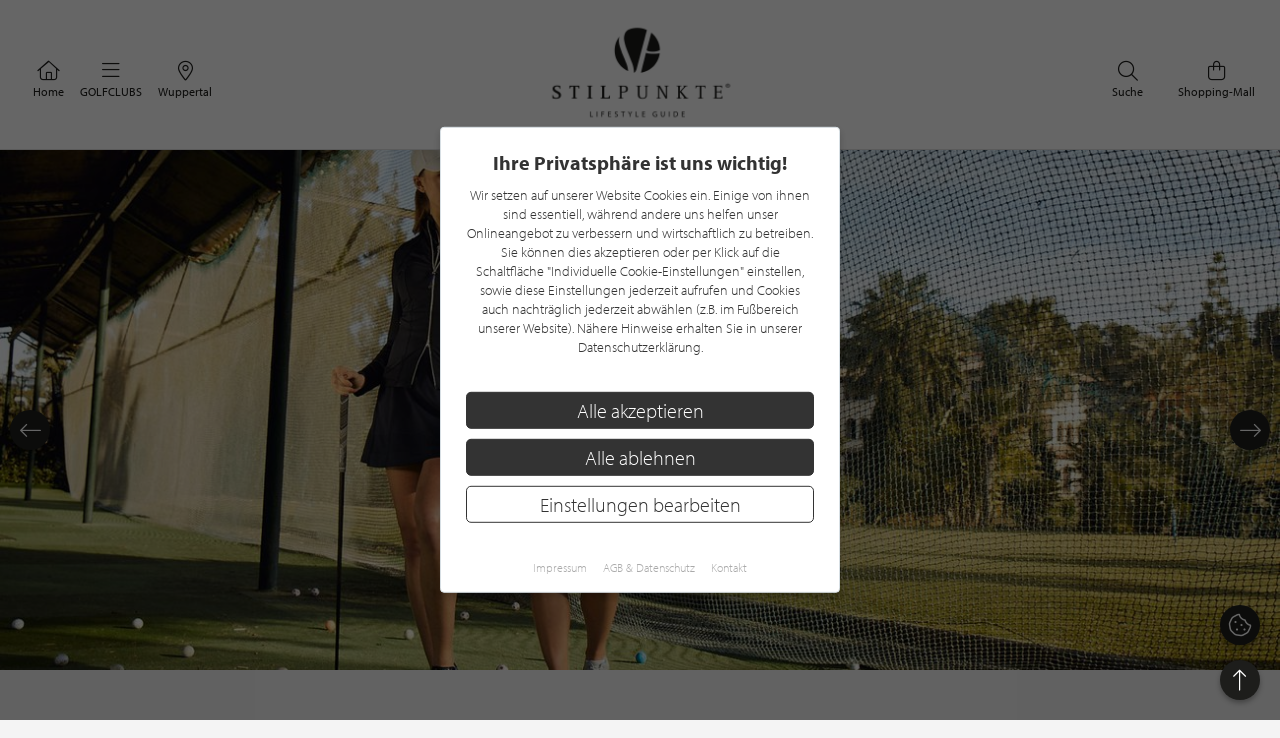

--- FILE ---
content_type: text/html; charset=UTF-8
request_url: https://www.stilpunkte.de/wuppertal/magazin/golfclubs/alles-fuer-das-spiel/
body_size: 13948
content:
<!DOCTYPE html> <html xmlns="http://www.w3.org/1999/xhtml" xml:lang="de" lang="de"> <head> <meta charset="utf-8"> <meta name="description" content="Ein offenes Geheimnis verbirgt sich hinter dem Unternehmenserfolg des Golf House. Gleich dreimal spielt der Buchstabe B dabei eine wesentliche Rolle, denn mit ihm beginnen die drei Säulen der Unternehmensphilosophie."> <meta content="app-id=701606884" name="apple-itunes-app" /> <meta name="apple-mobile-web-app-capable" content="no"> <meta name="apple-mobile-web-app-title" content="Lifestyle Portal"> <meta name="robots" content="index, follow"> <meta name="viewport" content="width=device-width, initial-scale=1"> <meta name="google-site-verification" content="kmF4V_7wxioyg2ZW_HpOr566QsYMtg4mtAeVU7GuTfE" /> <meta name="facebook-domain-verification" content="imcpk3flo1dx5vem6rc1ivwji1el5k" /> <meta property="og:title" content="Alles f&uuml;r das Spiel" /> <meta property="og:url" content="https://www.stilpunkte.de/wuppertal/magazin/golfclubs/alles-fuer-das-spiel/" /> <meta property="og:description" content="Ein offenes Geheimnis verbirgt sich hinter dem Unternehmenserfolg des Golf House. Gleich dreimal spielt der Buchstabe B dabei eine wesentliche Rolle, denn mit ihm beginnen die drei Säulen der Unternehmensphilosophie." /> <meta property="og:locale" content="de" /> <meta property="og:site_name" content="STILPUNKTE Lifestyle Guide" /> <meta property="og:type" content="article" /> <meta property="og:image" content="https://stilpunkte.s3.eu-central-1.amazonaws.com/news_pictures/477/1552985360_ZUjTZCWkA2XL2nmBYRvV.jpg" /> <meta property="og:published_time" content="2019-03-19T09:36:32+01:00" /> <meta property="og:modified_time" content="2021-04-07T13:21:03+02:00" /> <base href="https://www.stilpunkte.de/"> <title>ALLES F&Uuml;R DAS SPIEL - STILPUNKTE®</title> <link rel="apple-touch-icon" sizes="180x180" href="/resources/favicon/apple-touch-icon.png"> <link rel="icon" type="image/png" sizes="32x32" href="/resources/favicon/favicon-32x32.png"> <link rel="icon" type="image/png" sizes="16x16" href="/resources/favicon/favicon-16x16.png"> <link rel="manifest" href="/resources/favicon/manifest.json"> <link rel="mask-icon" href="/resources/favicon/safari-pinned-tab.svg" color="#000000"> <link rel="shortcut icon" href="/resources/favicon/favicon.ico"> <meta name="msapplication-config" content="/resources/favicon/browserconfig.xml"> <meta name="theme-color" content="#ffffff"> <link rel="canonical" href="https://www.stilpunkte.de/deutschland/magazin/golfclubs/alles-fuer-das-spiel/" /> <link rel="stylesheet" href="/resources/styles/tailwind.o.css?v=5.4.7"> <link rel="stylesheet" type="text/css" href="/resources/cache/50839f38c41eaedc926b0df87c5952a2.css" /><link rel="stylesheet" type="text/css" href="/resources/cache/396b13efc22b744049b3a6d4ab5554e9.css" /> <script src="/resources/scripts/jquery_1.12.4.js"></script> <script src="/resources/scripts/jquery-ui-1.11.1/jquery-ui.js"></script> <script src="/resources/scripts/js.cookie.min.js?v=3.0.0"></script> <script src="/resources/scripts/jquery.bxslider-4.2.1d.js"></script> <script src="/resources/scripts/jquery.printElement.js?v=1.2"></script> <script src="/resources/scripts/jquery.cookiebar.js?v=5.4.7"></script> <script src="/resources/scripts/frontend.js?v=5.4.7"></script> <script src="/resources/scripts/api.js?v=5.4.7"></script> <script src="/resources/scripts/frontend/newsletter.js?v=5.4.7"></script> <script type="text/javascript" src="/resources/scripts/jquery.fancybox.js?v=5.4.7"></script> <script async defer data-website-id="0cbef534-baf4-455f-8eea-c9359e1150a5" src="https://analytics.nerdchandise.io/script.js"></script> <script src="https://use.typekit.net/lex3zgr.js"></script> <script>try{ Typekit.load({ async: true }); } catch(e){ }</script> <script type="application/ld+json">
		{
			"@context": "https://schema.org/",
			"@type": "WebSite",
			"name": "STILPUNKTE®",
			"url": "https://www.stilpunkte.de/",
			"potentialAction": {
				"@type": "SearchAction",
				"target": "https://www.stilpunkte.de/deutschland/suche/?rk=1&s=true&c=1&k=1&q={search_term_string}",
				"query-input": "required name=search_term_string"
			}
		}
		</script> </head> <body id="stilpunkte"> <div id="fb-root"></div> <script>
		var gmProperty = 'AIzaSyAylItwoIdrXKvP9DAnXp5KRLgVnNBJxdk';
		var gaProperty = 'G-4QKF21R678';
		var fbProperty = '320113712367559';
	</script> <header class="whitebox"> <a href="/" title="STILPUNKTE LIFESTYLE GUIDE">Zurück zur Startseite</a> <nav id="lead_nav"> <div class="choose_city"> <a href="/" class="choose"> <i class="fal fa-home"></i>
						Home
					</a> </div> <div class="choose_city"> <div class="choose overflow-hidden" id="choose_thema"> <i class="fal fa-bars"></i> <span class="elipsis">
															GOLFCLUBS
													</span> </div> </div> <div class="choose_city"> <div class="choose overflow-hidden" id="choose_city"> <i class="fal fa-map-marker-alt"></i> <span class="elipsis">Wuppertal</span> </div> </div> <div class="choose_city search"> <a href="/shops/" class="choose"> <i class="fal fa-shopping-bag"></i>
						Shopping-Mall
					</a> </div> <div class="choose_city search"> <a href="/deutschland/suche/" class="choose"> <i class="fal fa-search"></i>
						Suche
					</a> </div> <div class="clear"></div> </nav> <div class="clear"></div> </header> <div class="city_nav floating" id="city_nav" style="display: none"> <div class="city_nav__inner" id="city_nav_inner"> <div style="height: 15px;"></div> <div id="city1" class="city-headline"> <a title="Deutschland" href="/deutschland/portal/">Deutschland</a> </div> <ul> <li id="city422" > <a title="Aachen" href="/aachen/portal/">Aachen</a> </li> <li id="city1233" > <a title="Augsburg" href="/augsburg/portal/">Augsburg</a> </li> <li id="city323" > <a title="Bergisches Land" href="/bergisches-land/portal/">Bergisches Land</a> </li> <li id="city476" > <a title="Berlin" href="/berlin/portal/">Berlin / Brandenburg</a> </li> <li id="city423" > <a title="Bochum" href="/bochum/portal/">Bochum</a> </li> <li id="city1894" > <a title="Bodensee" href="/bodensee/portal/">Bodensee</a> </li> <li id="city166" > <a title="Bonn" href="/bonn/portal/">Bonn</a> </li> <li id="city730" > <a title="Bremen" href="/bremen/portal/">Bremen / Oldenburg</a> </li> <li id="city3" > <a title="D&uuml;sseldorf" href="/duesseldorf/portal/">D&uuml;sseldorf</a> </li> <li id="city463" > <a title="Dortmund" href="/dortmund/portal/">Dortmund</a> </li> <li id="city1001" > <a title="Dresden" href="/dresden/portal/">Dresden</a> </li> <li id="city1900" > <a title="Eifel" href="/eifel/portal/">Eifel</a> </li> <li id="city254" > <a title="Essen" href="/essen/portal/">Essen</a> </li> <li id="city482" > <a title="Frankfurt am Main" href="/frankfurt/portal/">Frankfurt / Rhein-Main</a> </li> <li id="city459" > <a title="Hamburg" href="/hamburg/portal/">Hamburg</a> </li> <li id="city870" > <a title="Hannover" href="/hannover/portal/">Hannover / Braunschweig</a> </li> <li id="city2" > <a title="K&ouml;ln" href="/koeln/portal/">K&ouml;ln</a> </li> <li id="city715" > <a title="Kiel" href="/kiel/portal/">Kiel / Flensburg</a> </li> <li id="city368" > <a title="Koblenz" href="/koblenz/portal/">Koblenz</a> </li> <li id="city726" > <a title="L&uuml;becker Bucht" href="/luebecker-bucht/portal/">L&uuml;becker Bucht</a> </li> <li id="city725" > <a title="L&uuml;neburger Heide" href="/lueneburger-heide/portal/">L&uuml;neburger Heide</a> </li> <li id="city1206" > <a title="Leipzig" href="/leipzig/portal/">Leipzig</a> </li> <li id="city369" > <a title="M&ouml;nchengladbach" href="/moenchengladbach/portal/">M&ouml;nchengladbach</a> </li> <li id="city483" > <a title="M&uuml;nchen" href="/muenchen/portal/">M&uuml;nchen</a> </li> <li id="city525" > <a title="M&uuml;nster" href="/muenster/portal/">M&uuml;nster / M&uuml;nsterland</a> </li> <li id="city367" > <a title="Niederrhein" href="/niederrhein/portal/">Niederrhein</a> </li> <li id="city923" > <a title="Osnabr&uuml;ck" href="/osnabrueck/portal/">Osnabr&uuml;ck / Ems / Vechte</a> </li> <li id="city1538" > <a title="Ostwestfalen-Lippe" href="/ostwestfalen-lippe/portal/">Ostwestfalen-Lippe</a> </li> <li id="city1681" > <a title="Rhein-Sieg" href="/rhein-sieg/portal/">Rhein-Sieg</a> </li> <li id="city662" > <a title="Ruhrgebiet" href="/ruhrgebiet/portal/">Ruhrgebiet</a> </li> <li id="city905" > <a title="S&uuml;dwestfalen" href="/suedwestfalen/portal/">S&uuml;dwestfalen</a> </li> <li id="city1625" > <a title="Saarland" href="/saarland/portal/">Saarland</a> </li> <li id="city1115" > <a title="Siegerland" href="/siegerland/portal/">Siegerland</a> </li> <li id="city1054" > <a title="Stuttgart" href="/stuttgart/portal/">Stuttgart</a> </li> <li id="city537" > <a title="Sylt" href="/sylt/portal/">Sylt</a> </li> <li id="city775" > <a title="Erfurt" href="/erfurt/portal/">Th&uuml;ringen</a> </li> <li id="city1611" > <a title="Trier / Luxemburg" href="/trier-luxemburg/portal/">Trier / Luxemburg</a> </li> <li id="city366" class="all-active"> <a title="Wuppertal" href="/wuppertal/portal/">Wuppertal</a> </li> </ul> <div id="city1635" class="city-headline"> <a title="Schweiz" href="/schweiz/portal/">Schweiz</a> </div> <ul> <li id="city1650" > <a title="Basel" href="/basel/portal/">Basel</a> </li> <li id="city1636" > <a title="Z&uuml;rich" href="/zuerich/portal/">Z&uuml;rich</a> </li> </ul> <div id="city1830" class="city-headline"> <a title="&Ouml;sterreich" href="/oesterreich/portal/">&Ouml;sterreich</a> </div> <ul> <li id="city1833" > <a title="Salzburg" href="/salzburg/portal/">Salzburg</a> </li> </ul> <div id="city_close">schließen <i class="fal fa-times"></i></div> </div> </div> <div class="thema_nav floating" id="thema_nav" style="display: none"> <div style="margin: auto; width: 920px; position: relative; padding-top: 10px"> <div style="height: 15px;"></div> <div class="choose_headline" id="head2">Stilpunkte-Empfehlungen</div> <div class="choose_headline" id="head1">Entdecken Sie interessante Stilpunkte aus Ihrer Region</div> <div class="clear"></div> <ul> <li><a title="Die STILPUNKTE® Shopping-Mall" href="/shops/">STILPUNKTE® Shopping-Mall</a></li> <li><a title="Die besten Adressen" href="/wuppertal/themen/">Die besten Adressen</a></li> <li><a title="Angebote & Events" href="/wuppertal/angebote/uebersicht/1/">Angebote &amp; Events <span>%</span></a></li> <li><a title="Product Guide" href="/wuppertal/produkte/uebersicht/1/">Product Guide</a></li> <li><a title="Top-Empfehlungen" href="/wuppertal/toplists/1/">Top-Empfehlungen</a></li> </ul> <ul> <li><a title="Trends & Lifestyle" href="/trends-lifestyle/1/">Trends & Lifestyle</a></li> <li><a title="Experteninterview" href="/experteninterviews/1/">Experteninterview</a></li> <li><a title="Kulinarische Rezepte" href="/rezepte/">Kulinarische Rezepte</a></li> <li><a title="Reiseberichte" href="/reiseberichte/">Reiseberichte</a></li> <li><a title="Hotelempfehlungen" href="/wuppertal/themen/hotels/">Hotelempfehlungen</a></li> </ul> <ul> <li><a href="/wuppertal/themen/auto-mobiles/" title="Auto &amp; Mobiles">Auto &amp; Mobiles</a></li> <li><a href="/wuppertal/themen/beratung-dienstleistungen/" title="Beratung &amp; Dienstleistungen">Beratung &amp; Dienstleistungen</a></li> <li><a href="/wuppertal/themen/fitness-gesundheit/" title="Fitness &amp; Gesundheit">Fitness &amp; Gesundheit</a></li> <li><a href="/wuppertal/themen/kunst-galerien/" title="Kunst &amp; Galerien">Kunst &amp; Galerien</a></li> <li><a href="/wuppertal/themen/leben-wohnen/" title="Leben &amp; Wohnen">Leben &amp; Wohnen</a></li> <li><a href="/wuppertal/themen/mode-accessoires/" title="Mode &amp; Accessoires">Mode &amp; Accessoires</a></li> </ul><ul> <li><a href="/wuppertal/themen/restaurants-bars/" title="Restaurants &amp; Bars">Restaurants &amp; Bars</a></li> <li><a href="/wuppertal/themen/schmuck-uhren/" title="Schmuck &amp; Uhren">Schmuck &amp; Uhren</a></li> <li><a href="/wuppertal/themen/schoenheit-wohlbefinden/" title="Sch&ouml;nheit &amp; Wohlbefinden">Sch&ouml;nheit &amp; Wohlbefinden</a></li> <li><a href="/wuppertal/themen/speisen-genuss/" title="Speisen &amp; Genuss">Speisen &amp; Genuss</a></li> <li><a href="/wuppertal/themen/sport-freizeit/" title="Sport &amp; Freizeit">Sport &amp; Freizeit</a></li> <li><a title="Golfclubs" href="/wuppertal/golfclubs/">Golfclubs</a></li> </ul> <div class="clear" style="height: 20px;"></div> <div class="candidates"> <a href="/stilpunkt-werden/">Noch kein Stilpunkt? <strong>Jetzt bewerben!</strong></a> </div> <div id="thema_close">schließen <i class="fal fa-times"></i></div> </div> </div> <div class="clear"></div> <div class="news-slider-outer"> <section id="news_slider" class="small"> <section id="articles"> <article id="article1"> <img alt="Alles f&uuml;r das Spiel" src="https://stilpunkte.s3.eu-central-1.amazonaws.com/news/198/1586942155_WrPrZpFrQC2JKTrXfFr1.jpg" srcset="https://img.stilpunkte.de/300xAUTO/news/198/1586942156_YUaNJeQ6kEkx4lbHmfGo.jpg 300w,https://img.stilpunkte.de/400xAUTO/news/198/1586942156_YUaNJeQ6kEkx4lbHmfGo.jpg 400w,https://img.stilpunkte.de/500xAUTO/news/198/1586942156_YUaNJeQ6kEkx4lbHmfGo.jpg 500w,https://img.stilpunkte.de/600xAUTO/news/198/1586942156_YUaNJeQ6kEkx4lbHmfGo.jpg 600w,https://img.stilpunkte.de/700xAUTO/news/198/1586942156_YUaNJeQ6kEkx4lbHmfGo.jpg 700w,https://img.stilpunkte.de/800xAUTO/news/198/1586942156_YUaNJeQ6kEkx4lbHmfGo.jpg 800w,https://img.stilpunkte.de/900xAUTO/news/198/1586942156_YUaNJeQ6kEkx4lbHmfGo.jpg 900w,https://img.stilpunkte.de/1000xAUTO/news/198/1586942156_YUaNJeQ6kEkx4lbHmfGo.jpg 1000w,https://img.stilpunkte.de/1100xAUTO/news/198/1586942156_YUaNJeQ6kEkx4lbHmfGo.jpg 1100w,https://img.stilpunkte.de/1200xAUTO/news/198/1586942156_YUaNJeQ6kEkx4lbHmfGo.jpg 1200w,https://img.stilpunkte.de/1300xAUTO/news/198/1586942156_YUaNJeQ6kEkx4lbHmfGo.jpg 1300w,https://img.stilpunkte.de/1400xAUTO/news/198/1586942156_YUaNJeQ6kEkx4lbHmfGo.jpg 1400w,https://img.stilpunkte.de/1500xAUTO/news/198/1586942156_YUaNJeQ6kEkx4lbHmfGo.jpg 1500w,https://img.stilpunkte.de/1600xAUTO/news/198/1586942156_YUaNJeQ6kEkx4lbHmfGo.jpg 1600w,https://img.stilpunkte.de/1700xAUTO/news/198/1586942156_YUaNJeQ6kEkx4lbHmfGo.jpg 1700w,https://img.stilpunkte.de/1800xAUTO/news/198/1586942156_YUaNJeQ6kEkx4lbHmfGo.jpg 1800w,https://img.stilpunkte.de/1900xAUTO/news/198/1586942156_YUaNJeQ6kEkx4lbHmfGo.jpg 1900w,https://img.stilpunkte.de/2000xAUTO/news/198/1586942156_YUaNJeQ6kEkx4lbHmfGo.jpg 2000w,https://img.stilpunkte.de/2400xAUTO/news/198/1586942156_YUaNJeQ6kEkx4lbHmfGo.jpg 2592w" /> <div class="news-content"> <h2> <a title="Alles f&uuml;r das Spiel" href="/wuppertal/magazin/golfclubs/alles-fuer-das-spiel/">Alles f&uuml;r das Spiel</a> </h2> </div> </article> <article id="article2"> <img alt="Golfen wie ein Profi" src="https://stilpunkte.s3.eu-central-1.amazonaws.com/news/231/1618928019_dC3m9cHmMEFSL6kD1Z2S.jpg" srcset="https://img.stilpunkte.de/300xAUTO/news/231/1618928021_na1aq9vMCr42oTt5MOZl.jpg 300w,https://img.stilpunkte.de/400xAUTO/news/231/1618928021_na1aq9vMCr42oTt5MOZl.jpg 400w,https://img.stilpunkte.de/500xAUTO/news/231/1618928021_na1aq9vMCr42oTt5MOZl.jpg 500w,https://img.stilpunkte.de/600xAUTO/news/231/1618928021_na1aq9vMCr42oTt5MOZl.jpg 600w,https://img.stilpunkte.de/700xAUTO/news/231/1618928021_na1aq9vMCr42oTt5MOZl.jpg 700w,https://img.stilpunkte.de/800xAUTO/news/231/1618928021_na1aq9vMCr42oTt5MOZl.jpg 800w,https://img.stilpunkte.de/900xAUTO/news/231/1618928021_na1aq9vMCr42oTt5MOZl.jpg 900w,https://img.stilpunkte.de/1000xAUTO/news/231/1618928021_na1aq9vMCr42oTt5MOZl.jpg 1000w,https://img.stilpunkte.de/1100xAUTO/news/231/1618928021_na1aq9vMCr42oTt5MOZl.jpg 1100w,https://img.stilpunkte.de/1200xAUTO/news/231/1618928021_na1aq9vMCr42oTt5MOZl.jpg 1200w,https://img.stilpunkte.de/1300xAUTO/news/231/1618928021_na1aq9vMCr42oTt5MOZl.jpg 1300w,https://img.stilpunkte.de/1400xAUTO/news/231/1618928021_na1aq9vMCr42oTt5MOZl.jpg 1400w,https://img.stilpunkte.de/1500xAUTO/news/231/1618928021_na1aq9vMCr42oTt5MOZl.jpg 1500w,https://img.stilpunkte.de/1600xAUTO/news/231/1618928021_na1aq9vMCr42oTt5MOZl.jpg 1600w,https://img.stilpunkte.de/1700xAUTO/news/231/1618928021_na1aq9vMCr42oTt5MOZl.jpg 1700w,https://img.stilpunkte.de/1800xAUTO/news/231/1618928021_na1aq9vMCr42oTt5MOZl.jpg 1800w,https://img.stilpunkte.de/1900xAUTO/news/231/1618928021_na1aq9vMCr42oTt5MOZl.jpg 1900w,https://img.stilpunkte.de/2000xAUTO/news/231/1618928021_na1aq9vMCr42oTt5MOZl.jpg 2000w,https://img.stilpunkte.de/2400xAUTO/news/231/1618928021_na1aq9vMCr42oTt5MOZl.jpg 2592w" /> <div class="news-content"> <h2> <a title="Golfen wie ein Profi" href="/wuppertal/magazin/golfclubs/golfen-wie-ein-profi/">Golfen wie ein Profi</a> </h2> <a href="/wuppertal/magazin/golfclubs/golfen-wie-ein-profi/" class="button" aria-label="Golfen wie ein Profi">Weiterlesen</a> </div> </article> <article id="article3"> <img alt="FANCOURT: BESONDERE GOLFMOMENTE IN S&Uuml;DAFRIKA " src="https://stilpunkte.s3.eu-central-1.amazonaws.com/news/221/1587120781_n27uLm7eYqwOGOEwBAOh.jpg" srcset="https://img.stilpunkte.de/300xAUTO/news/221/1587120782_M13R2aFp7usmXiJreuza.jpg 300w,https://img.stilpunkte.de/400xAUTO/news/221/1587120782_M13R2aFp7usmXiJreuza.jpg 400w,https://img.stilpunkte.de/500xAUTO/news/221/1587120782_M13R2aFp7usmXiJreuza.jpg 500w,https://img.stilpunkte.de/600xAUTO/news/221/1587120782_M13R2aFp7usmXiJreuza.jpg 600w,https://img.stilpunkte.de/700xAUTO/news/221/1587120782_M13R2aFp7usmXiJreuza.jpg 700w,https://img.stilpunkte.de/800xAUTO/news/221/1587120782_M13R2aFp7usmXiJreuza.jpg 800w,https://img.stilpunkte.de/900xAUTO/news/221/1587120782_M13R2aFp7usmXiJreuza.jpg 900w,https://img.stilpunkte.de/1000xAUTO/news/221/1587120782_M13R2aFp7usmXiJreuza.jpg 1000w,https://img.stilpunkte.de/1100xAUTO/news/221/1587120782_M13R2aFp7usmXiJreuza.jpg 1100w,https://img.stilpunkte.de/1200xAUTO/news/221/1587120782_M13R2aFp7usmXiJreuza.jpg 1200w,https://img.stilpunkte.de/1300xAUTO/news/221/1587120782_M13R2aFp7usmXiJreuza.jpg 1300w,https://img.stilpunkte.de/1400xAUTO/news/221/1587120782_M13R2aFp7usmXiJreuza.jpg 1400w,https://img.stilpunkte.de/1500xAUTO/news/221/1587120782_M13R2aFp7usmXiJreuza.jpg 1500w,https://img.stilpunkte.de/1600xAUTO/news/221/1587120782_M13R2aFp7usmXiJreuza.jpg 1600w,https://img.stilpunkte.de/1700xAUTO/news/221/1587120782_M13R2aFp7usmXiJreuza.jpg 1700w,https://img.stilpunkte.de/1800xAUTO/news/221/1587120782_M13R2aFp7usmXiJreuza.jpg 1800w,https://img.stilpunkte.de/1900xAUTO/news/221/1587120782_M13R2aFp7usmXiJreuza.jpg 1900w,https://img.stilpunkte.de/2000xAUTO/news/221/1587120782_M13R2aFp7usmXiJreuza.jpg 2000w,https://img.stilpunkte.de/2400xAUTO/news/221/1587120782_M13R2aFp7usmXiJreuza.jpg 2592w" /> <div class="news-content"> <h2> <a title="FANCOURT: BESONDERE GOLFMOMENTE IN S&Uuml;DAFRIKA " href="/wuppertal/magazin/golfclubs/fancourt-besondere-golfmomente-in-suedafrika-/">FANCOURT: BESONDERE GOLFMOMENTE IN S&Uuml;DAFRIKA </a> </h2> <a href="/wuppertal/magazin/golfclubs/fancourt-besondere-golfmomente-in-suedafrika-/" class="button" aria-label="FANCOURT: BESONDERE GOLFMOMENTE IN S&Uuml;DAFRIKA ">Weiterlesen</a> </div> </article> <article id="article4"> <img alt="Golfend die Welt erleben &ndash; Reisen mit sportlichem Gep&auml;ck" src="https://stilpunkte.s3.eu-central-1.amazonaws.com/news/174/1586949898_uSBz5GVyxYOsrZdfDGPn.jpg" srcset="https://img.stilpunkte.de/300xAUTO/news/174/1586949899_C5K0FwnysawNIzr9aAMk.jpg 300w,https://img.stilpunkte.de/400xAUTO/news/174/1586949899_C5K0FwnysawNIzr9aAMk.jpg 400w,https://img.stilpunkte.de/500xAUTO/news/174/1586949899_C5K0FwnysawNIzr9aAMk.jpg 500w,https://img.stilpunkte.de/600xAUTO/news/174/1586949899_C5K0FwnysawNIzr9aAMk.jpg 600w,https://img.stilpunkte.de/700xAUTO/news/174/1586949899_C5K0FwnysawNIzr9aAMk.jpg 700w,https://img.stilpunkte.de/800xAUTO/news/174/1586949899_C5K0FwnysawNIzr9aAMk.jpg 800w,https://img.stilpunkte.de/900xAUTO/news/174/1586949899_C5K0FwnysawNIzr9aAMk.jpg 900w,https://img.stilpunkte.de/1000xAUTO/news/174/1586949899_C5K0FwnysawNIzr9aAMk.jpg 1000w,https://img.stilpunkte.de/1100xAUTO/news/174/1586949899_C5K0FwnysawNIzr9aAMk.jpg 1100w,https://img.stilpunkte.de/1200xAUTO/news/174/1586949899_C5K0FwnysawNIzr9aAMk.jpg 1200w,https://img.stilpunkte.de/1300xAUTO/news/174/1586949899_C5K0FwnysawNIzr9aAMk.jpg 1300w,https://img.stilpunkte.de/1400xAUTO/news/174/1586949899_C5K0FwnysawNIzr9aAMk.jpg 1400w,https://img.stilpunkte.de/1500xAUTO/news/174/1586949899_C5K0FwnysawNIzr9aAMk.jpg 1500w,https://img.stilpunkte.de/1600xAUTO/news/174/1586949899_C5K0FwnysawNIzr9aAMk.jpg 1600w,https://img.stilpunkte.de/1700xAUTO/news/174/1586949899_C5K0FwnysawNIzr9aAMk.jpg 1700w,https://img.stilpunkte.de/1800xAUTO/news/174/1586949899_C5K0FwnysawNIzr9aAMk.jpg 1800w,https://img.stilpunkte.de/1900xAUTO/news/174/1586949899_C5K0FwnysawNIzr9aAMk.jpg 1900w,https://img.stilpunkte.de/2000xAUTO/news/174/1586949899_C5K0FwnysawNIzr9aAMk.jpg 2000w,https://img.stilpunkte.de/2400xAUTO/news/174/1586949899_C5K0FwnysawNIzr9aAMk.jpg 2592w" /> <div class="news-content"> <h2> <a title="Golfend die Welt erleben &ndash; Reisen mit sportlichem Gep&auml;ck" href="/wuppertal/magazin/golfclubs/golfend-die-welt-erleben-reisen-mit-sportlichem-gepaeck/">Golfend die Welt erleben &ndash; Reisen mit sportlichem Gep&auml;ck</a> </h2> <a href="/wuppertal/magazin/golfclubs/golfend-die-welt-erleben-reisen-mit-sportlichem-gepaeck/" class="button" aria-label="Golfend die Welt erleben &ndash; Reisen mit sportlichem Gep&auml;ck">Weiterlesen</a> </div> </article> <article id="article5"> <img alt="Sportalm &bdquo;Made in Austria&ldquo; " src="https://stilpunkte.s3.eu-central-1.amazonaws.com/news/164/1586950140_hKjQJZ1emr6LCELMj885.jpg" srcset="https://img.stilpunkte.de/300xAUTO/news/164/1586950141_QR905OqklUZVgqeKOyj4.jpg 300w,https://img.stilpunkte.de/400xAUTO/news/164/1586950141_QR905OqklUZVgqeKOyj4.jpg 400w,https://img.stilpunkte.de/500xAUTO/news/164/1586950141_QR905OqklUZVgqeKOyj4.jpg 500w,https://img.stilpunkte.de/600xAUTO/news/164/1586950141_QR905OqklUZVgqeKOyj4.jpg 600w,https://img.stilpunkte.de/700xAUTO/news/164/1586950141_QR905OqklUZVgqeKOyj4.jpg 700w,https://img.stilpunkte.de/800xAUTO/news/164/1586950141_QR905OqklUZVgqeKOyj4.jpg 800w,https://img.stilpunkte.de/900xAUTO/news/164/1586950141_QR905OqklUZVgqeKOyj4.jpg 900w,https://img.stilpunkte.de/1000xAUTO/news/164/1586950141_QR905OqklUZVgqeKOyj4.jpg 1000w,https://img.stilpunkte.de/1100xAUTO/news/164/1586950141_QR905OqklUZVgqeKOyj4.jpg 1100w,https://img.stilpunkte.de/1200xAUTO/news/164/1586950141_QR905OqklUZVgqeKOyj4.jpg 1200w,https://img.stilpunkte.de/1300xAUTO/news/164/1586950141_QR905OqklUZVgqeKOyj4.jpg 1300w,https://img.stilpunkte.de/1400xAUTO/news/164/1586950141_QR905OqklUZVgqeKOyj4.jpg 1400w,https://img.stilpunkte.de/1500xAUTO/news/164/1586950141_QR905OqklUZVgqeKOyj4.jpg 1500w,https://img.stilpunkte.de/1600xAUTO/news/164/1586950141_QR905OqklUZVgqeKOyj4.jpg 1600w,https://img.stilpunkte.de/1700xAUTO/news/164/1586950141_QR905OqklUZVgqeKOyj4.jpg 1700w,https://img.stilpunkte.de/1800xAUTO/news/164/1586950141_QR905OqklUZVgqeKOyj4.jpg 1800w,https://img.stilpunkte.de/1900xAUTO/news/164/1586950141_QR905OqklUZVgqeKOyj4.jpg 1900w,https://img.stilpunkte.de/2000xAUTO/news/164/1586950141_QR905OqklUZVgqeKOyj4.jpg 2000w,https://img.stilpunkte.de/2400xAUTO/news/164/1586950141_QR905OqklUZVgqeKOyj4.jpg 2592w" /> <div class="news-content"> <h2> <a title="Sportalm &bdquo;Made in Austria&ldquo; " href="/wuppertal/magazin/golfclubs/sportalm-made-in-austria-/">Sportalm &bdquo;Made in Austria&ldquo; </a> </h2> <a href="/wuppertal/magazin/golfclubs/sportalm-made-in-austria-/" class="button" aria-label="Sportalm &bdquo;Made in Austria&ldquo; ">Weiterlesen</a> </div> </article> <article id="article6"> <img alt="Soweit das Auge reicht&hellip;" src="https://stilpunkte.s3.eu-central-1.amazonaws.com/news/143/1586949957_x0toJIfLm2xnZH80JPhX.jpg" srcset="https://img.stilpunkte.de/300xAUTO/news/143/1586949958_WPdH0dIKvTFk5u3GMPj0.jpg 300w,https://img.stilpunkte.de/400xAUTO/news/143/1586949958_WPdH0dIKvTFk5u3GMPj0.jpg 400w,https://img.stilpunkte.de/500xAUTO/news/143/1586949958_WPdH0dIKvTFk5u3GMPj0.jpg 500w,https://img.stilpunkte.de/600xAUTO/news/143/1586949958_WPdH0dIKvTFk5u3GMPj0.jpg 600w,https://img.stilpunkte.de/700xAUTO/news/143/1586949958_WPdH0dIKvTFk5u3GMPj0.jpg 700w,https://img.stilpunkte.de/800xAUTO/news/143/1586949958_WPdH0dIKvTFk5u3GMPj0.jpg 800w,https://img.stilpunkte.de/900xAUTO/news/143/1586949958_WPdH0dIKvTFk5u3GMPj0.jpg 900w,https://img.stilpunkte.de/1000xAUTO/news/143/1586949958_WPdH0dIKvTFk5u3GMPj0.jpg 1000w,https://img.stilpunkte.de/1100xAUTO/news/143/1586949958_WPdH0dIKvTFk5u3GMPj0.jpg 1100w,https://img.stilpunkte.de/1200xAUTO/news/143/1586949958_WPdH0dIKvTFk5u3GMPj0.jpg 1200w,https://img.stilpunkte.de/1300xAUTO/news/143/1586949958_WPdH0dIKvTFk5u3GMPj0.jpg 1300w,https://img.stilpunkte.de/1400xAUTO/news/143/1586949958_WPdH0dIKvTFk5u3GMPj0.jpg 1400w,https://img.stilpunkte.de/1500xAUTO/news/143/1586949958_WPdH0dIKvTFk5u3GMPj0.jpg 1500w,https://img.stilpunkte.de/1600xAUTO/news/143/1586949958_WPdH0dIKvTFk5u3GMPj0.jpg 1600w,https://img.stilpunkte.de/1700xAUTO/news/143/1586949958_WPdH0dIKvTFk5u3GMPj0.jpg 1700w,https://img.stilpunkte.de/1800xAUTO/news/143/1586949958_WPdH0dIKvTFk5u3GMPj0.jpg 1800w,https://img.stilpunkte.de/1900xAUTO/news/143/1586949958_WPdH0dIKvTFk5u3GMPj0.jpg 1900w,https://img.stilpunkte.de/2000xAUTO/news/143/1586949958_WPdH0dIKvTFk5u3GMPj0.jpg 2000w,https://img.stilpunkte.de/2400xAUTO/news/143/1586949958_WPdH0dIKvTFk5u3GMPj0.jpg 2592w" /> <div class="news-content"> <h2> <a title="Soweit das Auge reicht&hellip;" href="/wuppertal/magazin/golfclubs/soweit-das-auge-reicht/">Soweit das Auge reicht&hellip;</a> </h2> <a href="/wuppertal/magazin/golfclubs/soweit-das-auge-reicht/" class="button" aria-label="Soweit das Auge reicht&hellip;">Weiterlesen</a> </div> </article> <article id="article7"> <img alt="Martin Kaymer &ndash; Eine Traumkarriere &bdquo;made in Germany&ldquo;" src="https://stilpunkte.s3.eu-central-1.amazonaws.com/news/124/1586949999_lGzDfLye7wiqcmt7Mb9r.jpg" srcset="https://img.stilpunkte.de/300xAUTO/news/124/1586950000_afh0IafhwPuwRH1Rw7Dg.jpg 300w,https://img.stilpunkte.de/400xAUTO/news/124/1586950000_afh0IafhwPuwRH1Rw7Dg.jpg 400w,https://img.stilpunkte.de/500xAUTO/news/124/1586950000_afh0IafhwPuwRH1Rw7Dg.jpg 500w,https://img.stilpunkte.de/600xAUTO/news/124/1586950000_afh0IafhwPuwRH1Rw7Dg.jpg 600w,https://img.stilpunkte.de/700xAUTO/news/124/1586950000_afh0IafhwPuwRH1Rw7Dg.jpg 700w,https://img.stilpunkte.de/800xAUTO/news/124/1586950000_afh0IafhwPuwRH1Rw7Dg.jpg 800w,https://img.stilpunkte.de/900xAUTO/news/124/1586950000_afh0IafhwPuwRH1Rw7Dg.jpg 900w,https://img.stilpunkte.de/1000xAUTO/news/124/1586950000_afh0IafhwPuwRH1Rw7Dg.jpg 1000w,https://img.stilpunkte.de/1100xAUTO/news/124/1586950000_afh0IafhwPuwRH1Rw7Dg.jpg 1100w,https://img.stilpunkte.de/1200xAUTO/news/124/1586950000_afh0IafhwPuwRH1Rw7Dg.jpg 1200w,https://img.stilpunkte.de/1300xAUTO/news/124/1586950000_afh0IafhwPuwRH1Rw7Dg.jpg 1300w,https://img.stilpunkte.de/1400xAUTO/news/124/1586950000_afh0IafhwPuwRH1Rw7Dg.jpg 1400w,https://img.stilpunkte.de/1500xAUTO/news/124/1586950000_afh0IafhwPuwRH1Rw7Dg.jpg 1500w,https://img.stilpunkte.de/1600xAUTO/news/124/1586950000_afh0IafhwPuwRH1Rw7Dg.jpg 1600w,https://img.stilpunkte.de/1700xAUTO/news/124/1586950000_afh0IafhwPuwRH1Rw7Dg.jpg 1700w,https://img.stilpunkte.de/1800xAUTO/news/124/1586950000_afh0IafhwPuwRH1Rw7Dg.jpg 1800w,https://img.stilpunkte.de/1900xAUTO/news/124/1586950000_afh0IafhwPuwRH1Rw7Dg.jpg 1900w,https://img.stilpunkte.de/2000xAUTO/news/124/1586950000_afh0IafhwPuwRH1Rw7Dg.jpg 2000w,https://img.stilpunkte.de/2400xAUTO/news/124/1586950000_afh0IafhwPuwRH1Rw7Dg.jpg 2592w" /> <div class="news-content"> <h2> <a title="Martin Kaymer &ndash; Eine Traumkarriere &bdquo;made in Germany&ldquo;" href="/wuppertal/magazin/golfclubs/martin-kaymer-eine-traumkarriere-made-in-germany/">Martin Kaymer &ndash; Eine Traumkarriere &bdquo;made in Germany&ldquo;</a> </h2> <a href="/wuppertal/magazin/golfclubs/martin-kaymer-eine-traumkarriere-made-in-germany/" class="button" aria-label="Martin Kaymer &ndash; Eine Traumkarriere &bdquo;made in Germany&ldquo;">Weiterlesen</a> </div> </article> </section> </section> </div> <script>

    document.addEventListener("DOMContentLoaded", function() {
      var articles_slider;
      var sliderResizeTimer;
      var total = $("#articles > article").length;

      $("#slider_left").css("background-image", $("#article" + total).css("background-image"));
      $("#slider_right").css("background-image", $("#article2").css("background-image"));

      articles_slider = $("#articles").bxSlider({
        prevText:"Vorheriges Bild anzeigen",
        nextText:"Nächstes Bild anzeigen",
        wrapperClass: "articles_slider",
        auto: false,
        pause: 2000,
        speed: 500,
        controls: true,
        pager: false,
        mode: "fade",
        touchEnabled: false,

        
        onSlideBefore: function($slideElement, oldIndex, newIndex) {
          $("#slider_left, #slider_right").addClass("hide");
        },
        onSlideAfter: function($slideElement, index_prev, index_next) {
          $("#slider_left").css("background-image", $("#article" + (index_prev + 1)).css("background-image"));
          $("#slider_right").css("background-image", $("#article" + (index_next + 2)).css("background-image"));

          $("#slider_left, #slider_right").removeClass("hide");
        }
        
      });

      $('video').on('ended',function(){
        articles_slider.startAuto();
      });

      $(window).resize(function() {
        clearTimeout(sliderResizeTimer)

        sliderResizeTimer = setTimeout(function() {

          $(".bx-viewport").each(function() {
            $(this).css("height", $(this).parent().height());
          })
        }, 100)
      });
    });
  </script> <script type="application/ld+json">{"@context": "http://schema.org","@type": "BreadcrumbList","itemListElement": [[{ "@type":"ListItem","position":1,"item":{ "@id":"https://www.stilpunkte.de/","name":"Deutschland" } }],[{ "@type":"ListItem","position":2,"item":{ "@id":"https://www.stilpunkte.de/wuppertal/","name":"Wuppertal" } }],[{ "@type":"ListItem","position":3,"item":{ "@id":"https://www.stilpunkte.de/wuppertal/themen/golfclubs/","name":"Golfclubs" } }],[{ "@type":"ListItem","position":4,"item":{ "@id":"https://www.stilpunkte.de/wuppertal/magazin/golfclubs/alles-fuer-das-spiel/","name":"Alles für das Spiel" } }]]}</script> <div class="outer2"> <div class="space"></div> <section class="content-half"> <div id="description" class="box-3-2"> <h1>Alles f&uuml;r das Spiel</h1> <p>Ein offenes Geheimnis verbirgt sich hinter dem Unternehmenserfolg des Golf House. Gleich dreimal spielt der Buchstabe B dabei eine wesentliche Rolle, denn mit ihm beginnen die drei S&auml;ulen der Unternehmensphilosophie. In derzeit insgesamt 28 Filialen in Deutschland, &Ouml;sterreich und einer Niederlassung in Tschechien zelebriert das Golf House das Motto: beraten, betreuen und begeistern.</p> <p>Als f&uuml;hrender Golfeinzelh&auml;ndler Europas liegt der Fokus demnach auf einem perfekten Service, um Sportliebhabern das Golfspielen zu einem facettenreichen Erlebnis zu gestalten. Neben einer selbstverst&auml;ndlichen Leidenschaft f&uuml;r das Green, erg&auml;nzt funktionale wie trendbewusste Golfmode der internationalen Top-Marken die umfassende Auswahl im Schl&auml;ger- und Accessoire-Bereich. Die Innovationsfreude hinsichtlich des Equipments als auch das Verst&auml;ndnis f&uuml;r Fashion machen das Golf House nicht nur f&uuml;r Hobbysportler zu einem favorisierten Ansprechpartner. Spieler aller Klassen bis hin zu sportlich ambitionierten Spitzen-Golfern sch&auml;tzen die fachliche Kompetenz sowie die ansteckende Detailverliebtheit des Unternehmens und sein Engagement f&uuml;r eine kontinuierliche Optimierung des Sportes.</p> <p>Um h&ouml;chsten Anspr&uuml;chen stets gerecht zu werden, verf&uuml;gen die Filialen &uuml;ber professionell ausgebildete Mitarbeiter und modernste Service-Werkst&auml;tten. Hier k&ouml;nnen Griff- oder Schaftwechsel sowie Reparaturen jeglicher Art vorgenommen werden. Auf besonderen Trainingsfl&auml;chen nutzt das Team fortschrittlichste, elektronische Technik zur perfekten Schwung- und Schl&auml;geranalyse. So l&auml;sst sich f&uuml;r den Kunden eine ganz individuelle Ausr&uuml;stung zusammenstellen. Tipps zur Verbesserung des eigenen Spiels sind inklusive.<br />Die lokale Golf-Community w&uuml;rdigt das Golf House dar&uuml;ber hinaus auch f&uuml;r seine speziellen Garantieleistungen, die einmal mehr den zuvorkommenden Service-Gedanken untermauern. Mit einer Erfolgs-Garantie f&uuml;r Schl&auml;gers&auml;tze, der Passform-Garantie f&uuml;r Schuhe, sowie der Beratungs-, Filial-Service- und E-Trolley-Garantie schafft Golf House ein Einkaufserlebnis in authentischer Atmosph&auml;re und hinterl&auml;sst bei seinen Kunden ein bestens umsorgtes Gef&uuml;hl.</p> <p>Inspiration, Auswahl und Service stehen nat&uuml;rlich auch &uuml;ber das Online-Angebot des Golf House zur Verf&uuml;gung. Die rund 37.000 Artikel des Sortiments aus hochwertigen Marken- und preiswerteren Einstiegsprodukten lassen sich bequem im Netz ordern und nach Hause liefern, so dass noch mehr Zeit f&uuml;r das Vergn&uuml;gen auf dem Golfplatz reserviert ist. Getreu den drei Bs k&uuml;mmert sich das Golf House um die idealen Rahmenbedingungen und der Kunde sich ganz um sein Spiel.</p> <div style="margin-top: 60px;"> <div class="share"> <span class="title">Teilen</span> <span class="icons"> <i class="fab fa-facebook-f" alt="Auf Facebook teilen" title="Auf Facebook teilen" sharer-url="https://www.stilpunkte.de/wuppertal/magazin/golfclubs/alles-fuer-das-spiel/" sharer-title="Alles f&uuml;r das Spiel" sharer-media="https://www.stilpunkte.de/wuppertal/magazin/golfclubs/alles-fuer-das-spiel/https://stilpunkte.s3.eu-central-1.amazonaws.com/news/198/1586942155_WrPrZpFrQC2JKTrXfFr1.jpg" sharer-description="Ein+offenes+Geheimnis+verbirgt+sich+hinter+dem+Unternehmenserfolg+des+Golf+House.+Gleich+dreimal+spielt+der+Buchstabe+B+dabei+eine+wesentliche+Rolle%2C+denn+mit+ihm+beginnen+die+drei+S%C3%A4ulen+der+Unterne" sharer-api="facebook" sharer-id="0"></i> <i class="fab fa-x-twitter" alt="Auf Twitter teilen" title="Auf Twitter teilen" sharer-url="https://twitter.com/intent/tweet?url=https%3A%2F%2Fwww.stilpunkte.de%2Fwuppertal%2Fmagazin%2Fgolfclubs%2Falles-fuer-das-spiel%2F&text=Alles+f%C3%BCr+das+Spiel+%7C+STILPUNKTE+LIFESTYLE+GUIDE" sharer-width="600" sharer-height="300" sharer-api="twitter" sharer-id="0"></i> <i class="fab fa-pinterest-p" alt="Auf Pinterest teilen" title="Auf Pinterest teilen" sharer-url="https://pinterest.com/pin/create/button/?url=https%3A%2F%2Fwww.stilpunkte.de%2Fwuppertal%2Fmagazin%2Fgolfclubs%2Falles-fuer-das-spiel%2F&media=https%3A%2F%2Fwww.stilpunkte.de%2Fwuppertal%2Fmagazin%2Fgolfclubs%2Falles-fuer-das-spiel%2Fhttps%3A%2F%2Fstilpunkte.s3.eu-central-1.amazonaws.com%2Fnews%2F198%2F1586942155_WrPrZpFrQC2JKTrXfFr1.jpg&description=Alles+f%C3%BCr+das+Spiel%0A%0AEin+offenes+Geheimnis+verbirgt+sich+hinter+dem+Unternehmenserfolg+des+Golf+House.+Gleich+dreimal+spielt+der+Buchstabe+B+dabei+eine+wesentliche+Rolle%2C+denn+mit+ihm+beginnen+die+drei+S%C3%A4ulen+der+Unterne%0A%0ASTILPUNKTE+LIFESTYLE+GUIDE" sharer-width="600" sharer-height="300" sharer-api="pinterest" sharer-id="0"></i> <i class="fab fa-xing" alt="Auf Xing teilen" title="Auf Xing teilen" sharer-url="https://www.xing-share.com/app/user?op=share;sc_p=xing-share;url=https%3A%2F%2Fwww.stilpunkte.de%2Fwuppertal%2Fmagazin%2Fgolfclubs%2Falles-fuer-das-spiel%2F" sharer-width="600" sharer-height="300" sharer-api="xing" sharer-id="0"></i> <i class="fab fa-linkedin-in" alt="Auf LinkedIn teilen" title="Auf LinkedIn teilen" sharer-url="https://www.linkedin.com/shareArticle?mini=true&url=https%3A%2F%2Fwww.stilpunkte.de%2Fwuppertal%2Fmagazin%2Fgolfclubs%2Falles-fuer-das-spiel%2F&title=Alles+f%C3%BCr+das+Spiel&source=STILPUNKTE" sharer-width="600" sharer-height="300" sharer-api="linkedin" sharer-id="0"></i> </span> </div> </div> </div> </section> <section class="context"> <div class="inner"> <div class="box-3-1"> <a href="https://stilpunkte.s3.eu-central-1.amazonaws.com/news_pictures/477/1552985360_ZUjTZCWkA2XL2nmBYRvV.jpg" rel="group"> <img src="https://stilpunkte.s3.eu-central-1.amazonaws.com/news_pictures/477/1552985360_ZUjTZCWkA2XL2nmBYRvV.jpg" style="width: 100%; height: auto; object-fit: cover" alt="Alles f&uuml;r das Spiel" /> </a> </div> <div class="box-3-1"> <a href="https://stilpunkte.s3.eu-central-1.amazonaws.com/news_pictures/478/1552985364_MxfuUwOEgDLyNWEYYXhZ.jpg" rel="group"> <img src="https://stilpunkte.s3.eu-central-1.amazonaws.com/news_pictures/478/1552985364_MxfuUwOEgDLyNWEYYXhZ.jpg" style="width: 100%; height: auto; object-fit: cover" alt="Alles f&uuml;r das Spiel" /> </a> </div> <div class="box-3-1"> <a href="https://stilpunkte.s3.eu-central-1.amazonaws.com/news_pictures/479/1552985366_sO9arICk8KJwehjv1TNH.jpg" rel="group"> <img src="https://stilpunkte.s3.eu-central-1.amazonaws.com/news_pictures/479/1552985366_sO9arICk8KJwehjv1TNH.jpg" style="width: 100%; height: auto; object-fit: cover" alt="Alles f&uuml;r das Spiel" /> </a> </div> <div class="box-3-1"> <a href="https://stilpunkte.s3.eu-central-1.amazonaws.com/news_pictures/480/1552985369_tIdjUppra1TdhlM2ZOhb.jpg" rel="group"> <img src="https://stilpunkte.s3.eu-central-1.amazonaws.com/news_pictures/480/1552985369_tIdjUppra1TdhlM2ZOhb.jpg" style="width: 100%; height: auto; object-fit: cover" alt="Alles f&uuml;r das Spiel" /> </a> </div> <div class="clear"></div> </div> </section> <div class="clear"></div> <section class="content"> <h2>Mehr aus unserer Redaktion</h2> <div class="recipe_news"> <a href="/wuppertal/magazin/golfclubs/golfen-wie-ein-profi/"> <div class="box-3 news"> <div class="image" style="background-image: url('https://stilpunkte.s3.eu-central-1.amazonaws.com/news/231/1618928019_OYbfPdl13PzRzr4hwqDx.jpg')" style="height: 112px"> </div> <div class="content"> <h3>Golfen wie ein Profi</h3> </div> </div> </a> <a href="/wuppertal/magazin/golfclubs/fancourt-besondere-golfmomente-in-suedafrika-/"> <div class="box-3 news"> <div class="image" style="background-image: url('https://stilpunkte.s3.eu-central-1.amazonaws.com/news/221/1587120781_ltq0esge7n4ArfpbjHoV.jpg')" style="height: 112px"> </div> <div class="content"> <h3>FANCOURT: BESONDERE GOLFMOMENTE IN S&Uuml;DAFRIKA </h3> </div> </div> </a> <a href="/wuppertal/magazin/golfclubs/golfend-die-welt-erleben-reisen-mit-sportlichem-gepaeck/"> <div class="box-3 news"> <div class="image" style="background-image: url('https://stilpunkte.s3.eu-central-1.amazonaws.com/news/174/1586949898_MaLYLVQBJS3n66zfzXtt.jpg')" style="height: 112px"> </div> <div class="content"> <h3>Golfend die Welt erleben &ndash; Reisen mit sportlichem Gep&auml;ck</h3> </div> </div> </a> <a href="/wuppertal/magazin/golfclubs/sportalm-made-in-austria-/"> <div class="box-3 news"> <div class="image" style="background-image: url('https://stilpunkte.s3.eu-central-1.amazonaws.com/news/164/1586950140_9f9ETwohztFA7BsE9fLT.jpg')" style="height: 112px"> </div> <div class="content"> <h3>Sportalm &bdquo;Made in Austria&ldquo; </h3> </div> </div> </a> <a href="/wuppertal/magazin/golfclubs/soweit-das-auge-reicht/"> <div class="box-3 news"> <div class="image" style="background-image: url('https://stilpunkte.s3.eu-central-1.amazonaws.com/news/143/1586949957_b2XsgKHHOWKLuxZsZWWp.jpg')" style="height: 112px"> </div> <div class="content"> <h3>Soweit das Auge reicht&hellip;</h3> </div> </div> </a> <a href="/wuppertal/magazin/golfclubs/martin-kaymer-eine-traumkarriere-made-in-germany/"> <div class="box-3 news"> <div class="image" style="background-image: url('https://stilpunkte.s3.eu-central-1.amazonaws.com/news/124/1586949999_IIEKtfNPqZrvFNjxfRtf.jpg')" style="height: 112px"> </div> <div class="content"> <h3>Martin Kaymer &ndash; Eine Traumkarriere &bdquo;made in Germany&ldquo;</h3> </div> </div> </a> </div> <div class="clear"></div> </section> <section class="content partner_list"> <h2>Entdecken Sie interessante Stilpunkte aus "GOLFCLUBS"</h2> <a title="GCM Golfclub Magdeburg e.V." href="/hannover/eintraege/gcm-golfclub-magdeburg-ev/"> <article class="standard box-3"> <div class="image"> <img src="https://img.stilpunkte.de/289x147/partners_pictures/68318/1688461407_a3OdwOkf0nZDEE3sQ08i.jpg" srcset="https://img.stilpunkte.de/289x147/partners_pictures/68318/1688461407_a3OdwOkf0nZDEE3sQ08i.jpg 1x, https://img.stilpunkte.de/578x294/partners_pictures/68318/1688461407_a3OdwOkf0nZDEE3sQ08i.jpg 2x" alt="GCM Golfclub Magdeburg e.V." title="GCM Golfclub Magdeburg e.V." loading="lazy"> </div> <div class="info"> <h3>
          GCM Golfclub Magdeburg e.V.

                  </h3> <div class="address"> </div> <div class="more"> <div class="button">mehr</div> </div> </div> </article> </a> <a title="Golfanlage Hummelbachaue" href="/niederrhein/eintraege/golfanlage-hummelbachaue/"> <article class="standard box-3"> <div class="image"> <img src="https://img.stilpunkte.de/289x147/partners_pictures/68289/1688454994_chJ9q9uoH7YMFHwfnbsG.jpg" srcset="https://img.stilpunkte.de/289x147/partners_pictures/68289/1688454994_chJ9q9uoH7YMFHwfnbsG.jpg 1x, https://img.stilpunkte.de/578x294/partners_pictures/68289/1688454994_chJ9q9uoH7YMFHwfnbsG.jpg 2x" alt="Golfanlage Hummelbachaue" title="Golfanlage Hummelbachaue" loading="lazy"> </div> <div class="info"> <h3>
          Golfanlage Hummelbachaue

                  </h3> <div class="address"> </div> <div class="more"> <div class="button">mehr</div> </div> </div> </article> </a> <a title="Golfclub Tecklenburger Land" href="/osnabrueck/eintraege/golfclub-tecklenburger-land/"> <article class="standard box-3"> <div class="image"> <img src="https://img.stilpunkte.de/289x147/partners_pictures/68224/1688120130_VleYtNr8RkQBFsQfdvnR.jpg" srcset="https://img.stilpunkte.de/289x147/partners_pictures/68224/1688120130_VleYtNr8RkQBFsQfdvnR.jpg 1x, https://img.stilpunkte.de/578x294/partners_pictures/68224/1688120130_VleYtNr8RkQBFsQfdvnR.jpg 2x" alt="Golfclub Tecklenburger Land" title="Golfclub Tecklenburger Land" loading="lazy"> </div> <div class="info"> <h3>
          Golfclub Tecklenburger Land

                  </h3> <div class="address"> </div> <div class="more"> <div class="button">mehr</div> </div> </div> </article> </a> <a title="Golf-Club Feldafing" href="/muenchen/eintraege/golf-club-feldafing/"> <article class="standard box-3"> <div class="image"> <img src="https://img.stilpunkte.de/289x147/partners_pictures/68334/1688462891_0kS4D2CKIuSYm79QETV5.jpg" srcset="https://img.stilpunkte.de/289x147/partners_pictures/68334/1688462891_0kS4D2CKIuSYm79QETV5.jpg 1x, https://img.stilpunkte.de/578x294/partners_pictures/68334/1688462891_0kS4D2CKIuSYm79QETV5.jpg 2x" alt="Golf-Club Feldafing" title="Golf-Club Feldafing" loading="lazy"> </div> <div class="info"> <h3>
          Golf-Club Feldafing

                  </h3> <div class="address"> </div> <div class="more"> <div class="button">mehr</div> </div> </div> </article> </a> <a title="Bochumer Golfclub" href="/bochum/eintraege/bochumer-golfclub/"> <article class="premium box-3"> <div class="image"> <img src="https://img.stilpunkte.de/289x147/partners_pictures/9099/1397113905_dSBwFTGDyMdabSvDUApN.jpg" srcset="https://img.stilpunkte.de/289x147/partners_pictures/9099/1397113905_dSBwFTGDyMdabSvDUApN.jpg 1x, https://img.stilpunkte.de/578x294/partners_pictures/9099/1397113905_dSBwFTGDyMdabSvDUApN.jpg 2x" alt="Bochumer Golfclub" title="Bochumer Golfclub" loading="lazy"> </div> <div class="info"> <h3>
          Bochumer Golfclub

                  </h3> <div class="address"> </div> <div class="more"> <div class="button">mehr</div> </div> </div> </article> </a> <a title="Golfclub Augsburg e.V." href="/augsburg/eintraege/golfclub-augsburg-ev/"> <article class="standard box-3"> <div class="image"> <img src="/content/manual/partner-gratis-standard.jpg" srcset="/content/manual/partner-gratis-standard.jpg 1x, /content/manual/partner-gratis-standard.jpg 2x" alt="Golfclub Augsburg e.V." title="Golfclub Augsburg e.V." loading="lazy"> </div> <div class="info"> <h3>
          Golfclub Augsburg e.V.

                  </h3> <div class="address"> </div> <div class="more"> <div class="button">mehr</div> </div> </div> </article> </a> <div class="clear">&nbsp;</div> </section> <a class="more" href="/wuppertal/themen/golfclubs/1/">mehr aus GOLFCLUBS</a> <section class="content"> <h2>Weitere interessante Stilpunkte Themen</h2> <a href="/wuppertal/angebote/" title="Exklusive Angebote"> <article class="box-3 teaser"> <div class="image" style="background-image:url('/content/manual/teaser_angebote.jpg');"> <img src="/resources/images//clear.gif" alt="Exklusive Angebote" /> <h2>Angebote & Events</h2> </div> </article> </a> <a href="/wuppertal/produkte/" title="Product Guide"> <article class="box-3 teaser"> <div class="image" style="background-image:url('/content/manual/teaser_inspirationen.jpg');"> <img src="/resources/images//clear.gif" alt="Product Guide" /> <h2>Product Guide</h2> </div> </article> </a> <a href="/wuppertal/golfclubs/" title="Unsere Golfpartner mit Stil!"> <article class="box-3 teaser"> <div class="image" style="background-image:url('/content/manual/teaser_golfpartner.jpg');"> <img src="/resources/images//clear.gif" alt="Unsere Golfpartner mit Stil!" /> <h2>Unsere Golfpartner mit Stil!</h2> </div> </article> </a> <div class="clear"></div> </section> <script type="text/javascript">
		$(document).ready(function() {
			$("a[rel='group']").fancybox();
		});
	</script> <div class="space clear">&nbsp;</div> </div> <div class="container"> <div class="h2 greyheadline">Unsere Stilpunkte Themen</div> <section class="portal-topic-button-outer"> <div class="portal_topic_button portal_topic_button_6"> <article class="box-2"> <div class="h3"> <a href="/wuppertal/themen/">Die besten Adressen</a> </div> </article> <article class="box-2"> <div class="h3"> <a href="/shops/">Shopping-Mall</a> </div> </article> <article class="box-2"> <div class="h3"> <a href="/wuppertal/angebote/">Angebote & Events</a> </div> </article> <article class="box-2"> <div class="h3"> <a href="/wuppertal/produkte/">Product Guide</a> </div> </article> <article class="box-2"> <div class="h3"> <a href="/trends-lifestyle/1/">Trends & Lifestyle</a> </div> </article> <article class="box-2"> <div class="h3"> <a href="/rezepte/">Kulinarische Rezepte</a> </div> </article> <article class="box-2"> <div class="h3"> <a href="/reiseberichte/">Reiseberichte</a> </div> </article> <article class="box-2"> <div class="h3"> <a href="/wuppertal/themen/hotels/1/">Hotelempfehlungen</a> </div> </article> </div> </section> <div class="space clear">&nbsp;</div> <div class="space clear">&nbsp;</div> </div> <div class="popup-background" style="display: none;"></div> <div class="popup popup-newsletter newsletter-ajax-form" style="display: none;"> <div class="row"> <div class="col col-left col-md-6"> <div class="h3">
				Jetzt zum Newsletter anmelden und von aktuellen Angeboten profitieren!			</div> <form action="/ajax/newsletter/" method="post"> <fieldset> <div class="field field-grid-item"> <div class="field-content"> <input type="text" id="email" name="email" value="" class="" aria-label="Ihre E-Mail Adresse" placeholder="Ihre E-Mail Adresse" /> </div> </div> <div class="field field-grid-item"> <label class="hc" for="ccellphone">Phone number<span class="label-required"> (Pflichtfeld)</span></label> <div class="field-content"> <input type="text" id="ccellphone" name="ccellphone" value="" class="hc" aria-label="Phone number" /> </div> </div> <div class="field field-grid-item"> <label class="hc" for="sstreet">Street<span class="label-required"> (Pflichtfeld)</span></label> <div class="field-content"> <input type="text" id="sstreet" name="sstreet" value="" class="hc" aria-label="Street" /> </div> </div> <input type="hidden" name="campaign" id="campaign" value="stoerer" /> <p>Mit der Anmeldung an unserem Newsletter stimmen Sie unseren<br /> <a href="/datenschutz/">Datenschutzbestimmungen</a> zu. Eine <a href="/newsletter-abmelden/">Abmeldung</a> ist jederzeit m&ouml;glich.</p> <button type="submit"> <span>Anmelden</span> <i class="fal fa-chevron-right" style="margin-right: 0"></i> </button> </fieldset> </form> </div> <div class="col col-right col-md-6" style="background-image: url(https://stilpunkte.s3.eu-central-1.amazonaws.com/news_pictures/707/1618918648_7eWA5Tg6dJ3U3rVLG4IV.patek1)"> <i class="popup-close fal fa-times-circle"></i> </div> </div> </div> <footer> <div class="container text-center clearfix"> <div class="flex row" style="display: flex;justify-content: center;align-items: center;width:100%;max-width:100%;"> <div class="col col-xl-6 col-lg-6 col-md-6 col-sm-6 col-xs-6 newsletter-form newsletter-ajax-form"> <h3>Newsletter</h3> <p>Bleiben Sie immer UP TO DATE! Melden Sie sich jetzt für unseren STILPUNKTE®-Newsletter an und profitieren Sie von exklusiven <strong>Neuigkeiten, Trends</strong> und <strong>Angeboten </strong></p> <p>Mit der Anmeldung für unseren Newsletter stimmen Sie unseren <a href="/datenschutz/" target="_blank" rel="noopener">Datenschutzbestimmungen</a> zu. Eine <a href="/newsletter-abmelden/" target="_blank" rel="noopener">Abmeldung</a> ist jederzeit möglich.</p> <form action="/ajax/newsletter/" method="post"> <fieldset> <legend>Newsletter Anmeldung</legend> <div class="flex"> <div class="field field-grid-item"> <div class="field-content"> <input type="text" id="email" name="email" value="" class="" aria-label="Ihre E-Mail Adresse" placeholder="Ihre E-Mail Adresse" /> </div> </div> <div class="field field-grid-item"> <label class="hc" for="ccellphone">Phone number<span class="label-required"> (Pflichtfeld)</span></label> <div class="field-content"> <input type="text" id="ccellphone" name="ccellphone" value="" class="hc" aria-label="Phone number" /> </div> </div> <div class="field field-grid-item"> <label class="hc" for="sstreet">Street<span class="label-required"> (Pflichtfeld)</span></label> <div class="field-content"> <input type="text" id="sstreet" name="sstreet" value="" class="hc" aria-label="Street" /> </div> </div> <input type="hidden" name="campaign" id="campaign" value="footer" /> <div> <button type="submit" class="button"> <span>Anmelden</span> <i class="fal fa-chevron-right" style="margin-right: 0"></i> </button> </div> </div> </fieldset> </form> </div> <div class="col col-xl-6 col-lg-6 col-md-6 col-sm-6 col-xs-6"> <img loading="lazy" src="/content/manual/footer-newsletter-4.png" width="1280" height="738" alt="STILPUNKTE Newsletter" style="display: block; width: 100%; height: auto;" /> </div> </div> </div> <div class="content-dark"> <div class="container flex clearfix"> <div class="clearfix col col-xl-6 col-lg-6 col-md-6 col-sm-6 col-xs-6" id="footer-1"> <a href="/stilpunkt-werden/"> <img loading="lazy" src="/content/manual/footer-stilpunkt.png" alt="Noch kein STILPUNKTE-Partner? Jetzt bewerben!" width="151" height="151" style="width: auto;" /> <div class="h5">Bewerben Sie sich für eine<br>gratis Mitgliedschaft bei STILPUNKTE&reg;!</div> <div class="button">Jetzt gratis bewerben</div> </a> </div> <div class="clearfix col col-xl-6 col-lg-6 col-md-6 col-sm-6 col-xs-6" id="footer-2"> <a href="/stilpunkt-werden/"> <img loading="lazy" src="/content/manual/SP_Auszeichnungen_Mockup_Aug26.png" alt="Auszeichnungen - Jetzt bewerben!" width="880" height="645" style="width: auto; height: 290px;" /> </a> </div> </div> </div> <div class="content-light"> <div class="container clearfix row-1"> <div class="col-3-4"> <div class="col-regions"> <div class="h3">Regionen</div> <ul> <li> <a aria-title="Deutschland" href="/deutschland/portal/">Deutschland</a> </li> <li id="city422" > <a aria-title="Aachen" href="/aachen/portal/">Aachen</a> </li> <li id="city1233" > <a aria-title="Augsburg" href="/augsburg/portal/">Augsburg</a> </li> <li id="city323" > <a aria-title="Bergisches Land" href="/bergisches-land/portal/">Bergisches Land</a> </li> <li id="city476" > <a aria-title="Berlin" href="/berlin/portal/">Berlin / Brandenburg</a> </li> <li id="city423" > <a aria-title="Bochum" href="/bochum/portal/">Bochum</a> </li> <li id="city1894" > <a aria-title="Bodensee" href="/bodensee/portal/">Bodensee</a> </li> <li id="city166" > <a aria-title="Bonn" href="/bonn/portal/">Bonn</a> </li> <li id="city730" > <a aria-title="Bremen" href="/bremen/portal/">Bremen / Oldenburg</a> </li> <li id="city3" > <a aria-title="D&uuml;sseldorf" href="/duesseldorf/portal/">D&uuml;sseldorf</a> </li> <li id="city463" > <a aria-title="Dortmund" href="/dortmund/portal/">Dortmund</a> </li> <li id="city1001" > <a aria-title="Dresden" href="/dresden/portal/">Dresden</a> </li> <li id="city1900" > <a aria-title="Eifel" href="/eifel/portal/">Eifel</a> </li> <li id="city254" > <a aria-title="Essen" href="/essen/portal/">Essen</a> </li> <li id="city482" > <a aria-title="Frankfurt am Main" href="/frankfurt/portal/">Frankfurt / Rhein-Main</a> </li> <li id="city459" > <a aria-title="Hamburg" href="/hamburg/portal/">Hamburg</a> </li> <li id="city870" > <a aria-title="Hannover" href="/hannover/portal/">Hannover / Braunschweig</a> </li> <li id="city2" > <a aria-title="K&ouml;ln" href="/koeln/portal/">K&ouml;ln</a> </li> <li id="city715" > <a aria-title="Kiel" href="/kiel/portal/">Kiel / Flensburg</a> </li> <li id="city368" > <a aria-title="Koblenz" href="/koblenz/portal/">Koblenz</a> </li> <li id="city726" > <a aria-title="L&uuml;becker Bucht" href="/luebecker-bucht/portal/">L&uuml;becker Bucht</a> </li> <li id="city725" > <a aria-title="L&uuml;neburger Heide" href="/lueneburger-heide/portal/">L&uuml;neburger Heide</a> </li> <li id="city1206" > <a aria-title="Leipzig" href="/leipzig/portal/">Leipzig</a> </li> <li id="city369" > <a aria-title="M&ouml;nchengladbach" href="/moenchengladbach/portal/">M&ouml;nchengladbach</a> </li> <li id="city483" > <a aria-title="M&uuml;nchen" href="/muenchen/portal/">M&uuml;nchen</a> </li> <li id="city525" > <a aria-title="M&uuml;nster" href="/muenster/portal/">M&uuml;nster / M&uuml;nsterland</a> </li> <li id="city367" > <a aria-title="Niederrhein" href="/niederrhein/portal/">Niederrhein</a> </li> <li id="city923" > <a aria-title="Osnabr&uuml;ck" href="/osnabrueck/portal/">Osnabr&uuml;ck / Ems / Vechte</a> </li> <li id="city1538" > <a aria-title="Ostwestfalen-Lippe" href="/ostwestfalen-lippe/portal/">Ostwestfalen-Lippe</a> </li> <li id="city1681" > <a aria-title="Rhein-Sieg" href="/rhein-sieg/portal/">Rhein-Sieg</a> </li> <li id="city662" > <a aria-title="Ruhrgebiet" href="/ruhrgebiet/portal/">Ruhrgebiet</a> </li> <li id="city905" > <a aria-title="S&uuml;dwestfalen" href="/suedwestfalen/portal/">S&uuml;dwestfalen</a> </li> <li id="city1625" > <a aria-title="Saarland" href="/saarland/portal/">Saarland</a> </li> <li id="city1115" > <a aria-title="Siegerland" href="/siegerland/portal/">Siegerland</a> </li> <li id="city1054" > <a aria-title="Stuttgart" href="/stuttgart/portal/">Stuttgart</a> </li> <li id="city537" > <a aria-title="Sylt" href="/sylt/portal/">Sylt</a> </li> <li id="city775" > <a aria-title="Erfurt" href="/erfurt/portal/">Th&uuml;ringen</a> </li> <li id="city1611" > <a aria-title="Trier / Luxemburg" href="/trier-luxemburg/portal/">Trier / Luxemburg</a> </li> <li id="city366" class="all-active"> <a aria-title="Wuppertal" href="/wuppertal/portal/">Wuppertal</a> </li> </ul> <ul> <li> <a aria-title="Schweiz" href="/schweiz/portal/">Schweiz</a> </li> <li id="city1650" > <a aria-title="Basel" href="/basel/portal/">Basel</a> </li> <li id="city1636" > <a aria-title="Z&uuml;rich" href="/zuerich/portal/">Z&uuml;rich</a> </li> </ul> <ul> <li> <a aria-title="&Ouml;sterreich" href="/oesterreich/portal/">&Ouml;sterreich</a> </li> <li id="city1833" > <a aria-title="Salzburg" href="/salzburg/portal/">Salzburg</a> </li> </ul> </div> <div class="col-3 col-2nd"> <div class="h3">Themenbereiche</div> <ul> <li><a href="/wuppertal/themen/auto-mobiles/" aria-title="Auto &amp; Mobiles">Auto &amp; Mobiles</a></li> <li><a href="/wuppertal/themen/beratung-dienstleistungen/" aria-title="Beratung &amp; Dienstleistungen">Beratung &amp; Dienstleistungen</a></li> <li><a href="/wuppertal/themen/fitness-gesundheit/" aria-title="Fitness &amp; Gesundheit">Fitness &amp; Gesundheit</a></li> <li><a href="/wuppertal/themen/kunst-galerien/" aria-title="Kunst &amp; Galerien">Kunst &amp; Galerien</a></li> <li><a href="/wuppertal/themen/leben-wohnen/" aria-title="Leben &amp; Wohnen">Leben &amp; Wohnen</a></li> <li><a href="/wuppertal/themen/mode-accessoires/" aria-title="Mode &amp; Accessoires">Mode &amp; Accessoires</a></li> <li><a href="/wuppertal/themen/restaurants-bars/" aria-title="Restaurants &amp; Bars">Restaurants &amp; Bars</a></li> <li><a href="/wuppertal/themen/schmuck-uhren/" aria-title="Schmuck &amp; Uhren">Schmuck &amp; Uhren</a></li> <li><a href="/wuppertal/themen/schoenheit-wohlbefinden/" aria-title="Sch&ouml;nheit &amp; Wohlbefinden">Sch&ouml;nheit &amp; Wohlbefinden</a></li> <li><a href="/wuppertal/themen/speisen-genuss/" aria-title="Speisen &amp; Genuss">Speisen &amp; Genuss</a></li> <li><a href="/wuppertal/themen/sport-freizeit/" aria-title="Sport &amp; Freizeit">Sport &amp; Freizeit</a></li> <li><a href="/wuppertal/golfclubs/" aria-title="Golfpartner">Golfpartner</a></li> <li><a href="/wuppertal/themen/hotels/" aria-title="Hotelempfehlungen">Hotelempfehlungen</a></li> </ul> </div> <div class="col-3 col-2nd"> <div class="h3">Highlights</div> <ul> <li><a href="/shops/" aria-title="Die STILPUNKTE® Shopping-Mall">STILPUNKTE® Shopping-Mall</a></li> <li><a href="/wuppertal/produkte/uebersicht/1/" aria-title="Product Guide">Product Guide</a></li> <li><a href="/wuppertal/angebote/uebersicht/1/" aria-title="Angebote & Events">Angebote & Events</a></li> <li><a href="/rezepte/" aria-title="Kulinarische Rezepte">Kulinarische Rezepte</a></li> <li><a href="/reiseberichte/" aria-title="Reiseberichte">Reiseberichte</a></li> <li><a href="/wuppertal/themen/hotels/" aria-title="Hotelempfehlungen">Hotelempfehlungen</a></li> <li><a href="/trends-lifestyle/1/" aria-title="Trends & Lifestyle">Trends & Lifestyle</a></li> <li><a href="/experteninterviews/1/" aria-title="Experteninterview">Experteninterview</a></li> </ul> </div> <div class="col-3 col-3rd"> <div class="h3">Service</div> <ul> <li><a href="/kontakt/" aria-title="Kontakt">Kontakt</a></li> <li><a href="/emagazine/" aria-title="E-Magazine">E-Magazine</a></li> <li><a href="/stilpunkt-werden/" aria-title="STILPUNKTE&reg;-Partner werden">STILPUNKTE&reg;-Partner werden</a></li> <li><a href="/wuppertal/marken/1/" aria-title="Marken">Marken</a></li> <li><a href="/wuppertal/kategorien/1/" aria-title="Kategorien">Kategorien</a></li> <li><a href="/wuppertal/eintraege/1/" aria-title="Partner">Partner</a></li> <li><a href="/presse/" aria-title="Presse">Presse</a></li> <li><a href="javascript:cookieBar.open()" aria-title="Cookie-Einstellungen">Cookie-Einstellungen</a></li> </ul> </div> <div class="col-3 footer-social-media-icons"> <a href="https://www.facebook.com/StilpunkteLifestyleGuide" target="_blank" class="button-social-media"> <i class="fab fa-facebook-f fa-fw"></i> <span class="sr-only">STILPUNKTE auf Facebook</span> </a> <a href="https://www.youtube.com/user/Stilpunkte" target="_blank" class="button-social-media"> <i class="fab fa-youtube fa-fw"></i> <span class="sr-only">STILPUNKTE auf Youtube</span> <a href="https://www.instagram.com/stilpunkte/" target="_blank" class="button-social-media"> <i class="fab fa-instagram fa-fw"></i> <span class="sr-only">STILPUNKTE auf Instagram</span> </a> <a href="https://www.pinterest.de/stilpunkte_lifestyle_guide/" target="_blank" class="button-social-media"> <i class="fab fa-pinterest fa-fw"></i> <span class="sr-only">STILPUNKTE auf Pinterest</span> <a href="https://x.com/stilpunkte" target="_blank" class="button-social-media"> <i class="fab fa-x-twitter fa-fw"></i> <span class="sr-only">STILPUNKTE auf X</span> </a> </div> </div> <div class="col-4 col-4th col-instagram"> <div class="h3">Instagram</div> <div id="instagram"> <div class="grid-item"> <a href="https://www.instagram.com/reel/DC9k_F9MUHG/" target="_blank" rel="noreferrer"> <img src="/resources/images/instagram/468842738_18342521101176390_4227867572448000524_n.jpg" loading="lazy" alt="STILPUNKTE auf Instagram" width="512" height="512"> </a> </div> <div class="grid-item"> <a href="https://www.instagram.com/reel/DCqnxzmsnQ6/" target="_blank" rel="noreferrer"> <img src="/resources/images/instagram/467893086_18341576968176390_3939540142156110001_n.jpg" loading="lazy" alt="STILPUNKTE auf Instagram" width="512" height="512"> </a> </div> <div class="grid-item"> <a href="https://www.instagram.com/p/DCg2HZKMJzK/" target="_blank" rel="noreferrer"> <img src="/resources/images/instagram/467613893_18341078323176390_4186646203904760802_n.jpg" loading="lazy" alt="STILPUNKTE auf Instagram" width="512" height="512"> </a> </div> <div class="grid-item"> <a href="https://www.instagram.com/reel/DCWLbDUMExp/" target="_blank" rel="noreferrer"> <img src="/resources/images/instagram/466985910_1072586644408629_3071010355669020809_n.jpg" loading="lazy" alt="STILPUNKTE auf Instagram" width="512" height="512"> </a> </div> <div class="grid-item"> <a href="https://www.instagram.com/reel/DBRJ74ktO2E/" target="_blank" rel="noreferrer"> <img src="/resources/images/instagram/463484172_2022838761490307_6170311719354993741_n.jpg" loading="lazy" alt="STILPUNKTE auf Instagram" width="512" height="512"> </a> </div> <div class="grid-item"> <a href="https://www.instagram.com/reel/DA_Hs88s0EB/" target="_blank" rel="noreferrer"> <img src="/resources/images/instagram/462700208_558348989966561_227567793489989566_n.jpg" loading="lazy" alt="STILPUNKTE auf Instagram" width="512" height="512"> </a> </div> <div class="grid-item"> <a href="https://www.instagram.com/reel/DAbFPofshUC/" target="_blank" rel="noreferrer"> <img src="/resources/images/instagram/461239051_1278709329794828_7403955687312299340_n.jpg" loading="lazy" alt="STILPUNKTE auf Instagram" width="512" height="512"> </a> </div> <div class="grid-item"> <a href="https://www.instagram.com/reel/DAJKoEvMBZp/" target="_blank" rel="noreferrer"> <img src="/resources/images/instagram/460545087_1162440618174702_4585623932937983291_n.jpg" loading="lazy" alt="STILPUNKTE auf Instagram" width="512" height="512"> </a> </div> <div class="grid-item"> <a href="https://www.instagram.com/reel/C_0Swa-sjyy/" target="_blank" rel="noreferrer"> <img src="/resources/images/instagram/459215832_1030653208369572_4734335594282018679_n.jpg" loading="lazy" alt="STILPUNKTE auf Instagram" width="512" height="512"> </a> </div> <div class="grid-item"> <a href="https://www.instagram.com/reel/C_fcwgmMFg4/" target="_blank" rel="noreferrer"> <img src="/resources/images/instagram/458386131_819181953380928_6966865458553340285_n.jpg" loading="lazy" alt="STILPUNKTE auf Instagram" width="512" height="512"> </a> </div> </div> </div> </div> <div class="container clearfix row-2"> <hr> <div class="col-4"> <div class="h3">Kontakt</div> <i class="fal fa-phone-volume"></i> 0221 222 895 0

							<a href="/verwaltung/" aria-title="Kundenlogin" class="button" style="margin: 2em 0 0;">KUNDENLOGIN</a> </div> <div class="col-4"> <div class="h3">Unternehmen</div> <a href="/ueber-uns/">Über uns</a> | <a href="/karriere/">Karriere</a> | STILPUNKTE GmbH

							<div class="flex gap-2 justify-start items-end mt-6"> <a href="https://itunes.apple.com/de/app/id701606884?l=de&ls=1&mt=8&at=1001lKUT" target="_blank" aria-label="STILPUNKTE App auf Apple Store"> <img src="/resources/svg/Download_on_the_App_Store_Badge_DE_RGB_blk_092917.svg" alt="" loading="lazy" class="block !h-[38px] mt-[2px] grayscale" > </a> <a href="https://play.google.com/store/apps/details?id=de.stilpunkte.app" target="_blank" aria-label="STILPUNKTE App auf Google Play"> <img src="/resources/svg/GetItOnGooglePlay_Badge_Web_color_German.svg" alt="" loading="lazy" class="block !h-[38px] mt-[2px] grayscale" > </a> </div> </div> <div class="col-4 grayscale"> <div class="h3">Medienpartner von:</div> <div style="display: flex; gap: 10px;"> <a href="https://unternehmen.bunte.de/stilpunkte.html" aria-label="BUNTE Medien Partner 2024" class="block"> <img src="https://unternehmen.bunte.de/badge?article_id=111315&size=s" alt="" loading="lazy" class="block !max-h-[88px] grayscale" > </a> <a href="https://unternehmen.chip.de/stilpunkte-erfahrungen.html" aria-label="CHIP Medien Partner 2024" class="block"> <img src="https://unternehmen.chip.de/badge?article_id=111499&size=s" alt="" loading="lazy" class="block !max-h-[88px] grayscale" > </a> <a href="https://unternehmen.focus.de/stilpunkte.html" aria-label="FOCUS Medien Partner 2024" class="block"> <img src="https://unternehmen.focus.de/badge?article_id=105246&size=s" alt="" loading="lazy" class="block !max-h-[88px] grayscale" > </a> </div> </div> <div class="col-4" style="text-align: right;"> <div class="h3">Mitglied in den Verbänden:</div> <img src="/resources/images/sp_verbaende.svg" alt="" style="height: 40px; margin-right: auto; margin-left: 0;" /> </div> </div> <div class="container clearfix row-3"> <hr> <div class="col-6"> <a href="https://www.stilpunkte.de/" target="_blank">STILPUNKTE<sup style="font-size: 19px;top: 0;">&reg;</sup> GmbH powered by <a href="https://loewendorf-mediengruppe.de/" target="_blank">LOEWENDORF&reg; MEDIEN GmbH</a> </div> <div class="col-6"> <a href="/agb/">AGB</a> | <a href="/datenschutz/">Datenschutz</a> | <a href="/barrierefreiheitserklaerung/">Barrierefreiheitserklärung</a> | <a href="/impressum/">Impressum</a> | &copy; 2026 by STILPUNKTE<sup style="font-size: 19px;top: 0;">&reg;</sup> </div> </div> </div> </footer> </body> </html>